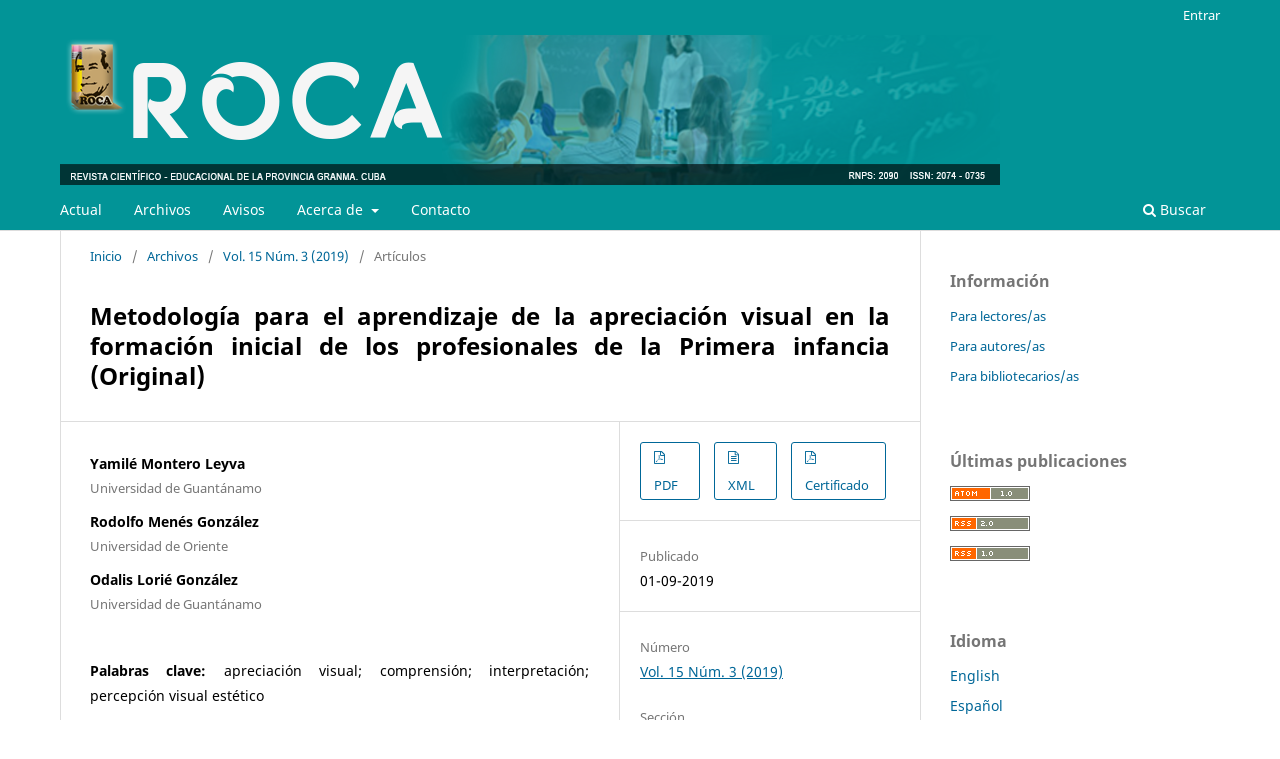

--- FILE ---
content_type: text/html; charset=utf-8
request_url: https://revistas.udg.co.cu/index.php/roca/article/view/936
body_size: 44531
content:
<!DOCTYPE html>
<html lang="es" xml:lang="es">
<head>
	<meta charset="utf-8">
	<meta name="viewport" content="width=device-width, initial-scale=1.0">
	<title>
		Metodología para el aprendizaje de la apreciación visual en la formación inicial de los profesionales de la Primera infancia (Original)
							| Roca. Revista científico-educacional de la provincia Granma
			</title>

	
<meta name="generator" content="Open Journal Systems 3.4.0.4">
<link rel="schema.DC" href="http://purl.org/dc/elements/1.1/" />
<meta name="DC.Creator.PersonalName" content="Yamilé Montero Leyva"/>
<meta name="DC.Creator.PersonalName" content="Rodolfo Menés González"/>
<meta name="DC.Creator.PersonalName" content="Odalis Lorié González"/>
<meta name="DC.Date.created" scheme="ISO8601" content="2019-09-01"/>
<meta name="DC.Date.dateSubmitted" scheme="ISO8601" content="2019-08-31"/>
<meta name="DC.Date.issued" scheme="ISO8601" content="2019-08-31"/>
<meta name="DC.Date.modified" scheme="ISO8601" content="2019-08-31"/>
<meta name="DC.Description" xml:lang="en" content="Present it investigation that proposes workshops methodology for the learning of the visual appreciation in the initial formation of the professionals of babyhood, the same they have the purpose offering the didactic tools and methodology for the address of the process of teaching to the professionals of babyhood learning of the visual appreciation. The methodology are implicit in the stages that conform the methodology of visual interpretation, for the visual appreciation in the initial formation of the professionals of babyhood. The same they allow an understanding, interpretation and assessment of the plastic pictorial works to the students in the making."/>
<meta name="DC.Description" xml:lang="es" content="La presente investigación que se propone es una metodología para el aprendizaje de la apreciación visual en la formación inicial de los profesionales de la primera infancia, los mismos tienen la finalidad brindarles a los profesionales de la primera infancia las herramientas didácticas y metodológicas para la dirección del proceso de enseñanza- aprendizaje de la apreciación visual. En las etapas de la metodología de interpretación visual están implícitos los talleres que permiten el desarrollo del aprendizaje de la apreciación visual en la formación inicial de los profesionales de la primera infancia. Los mismos permiten a los estudiantes en formación una comprensión, interpretación y valoración de las obras plásticas pictóricas."/>
<meta name="DC.Format" scheme="IMT" content="application/pdf"/>
<meta name="DC.Format" scheme="IMT" content="application/xml"/>
<meta name="DC.Format" scheme="IMT" content="application/pdf"/>
<meta name="DC.Identifier" content="936"/>
<meta name="DC.Identifier.pageNumber" content="167-178"/>
<meta name="DC.Identifier.URI" content="https://revistas.udg.co.cu/index.php/roca/article/view/936"/>
<meta name="DC.Language" scheme="ISO639-1" content="es"/>
<meta name="DC.Source" content="Roca. Revista científico-educacional de la provincia Granma"/>
<meta name="DC.Source.ISSN" content="2074-0735"/>
<meta name="DC.Source.Issue" content="3"/>
<meta name="DC.Source.Volume" content="15"/>
<meta name="DC.Source.URI" content="https://revistas.udg.co.cu/index.php/roca"/>
<meta name="DC.Subject" xml:lang="es" content="apreciación visual; comprensión; interpretación; percepción visual estético"/>
<meta name="DC.Subject" xml:lang="en" content="visual appreciation; understanding; interpretation; visual esthetic perception"/>
<meta name="DC.Title" content="Metodología para el aprendizaje de la apreciación visual en la formación inicial de los profesionales de la Primera infancia (Original)"/>
<meta name="DC.Title.Alternative" xml:lang="en" content="Methodology for the learning of the visual appreciation in the initial formation of the professionals of Babyhood (Original)"/>
<meta name="DC.Type" content="Text.Serial.Journal"/>
<meta name="DC.Type.articleType" content="Artículos"/>
<meta name="gs_meta_revision" content="1.1"/>
<meta name="citation_journal_title" content="Roca. Revista científico-educacional de la provincia Granma"/>
<meta name="citation_journal_abbrev" content="roca"/>
<meta name="citation_issn" content="2074-0735"/> 
<meta name="citation_author" content="Yamilé Montero Leyva"/>
<meta name="citation_author_institution" content="Universidad de Guantánamo"/>
<meta name="citation_author" content="Rodolfo Menés González"/>
<meta name="citation_author_institution" content="Universidad de Oriente"/>
<meta name="citation_author" content="Odalis Lorié González"/>
<meta name="citation_author_institution" content="Universidad de Guantánamo"/>
<meta name="citation_title" content="Metodología para el aprendizaje de la apreciación visual en la formación inicial de los profesionales de la Primera infancia (Original)"/>
<meta name="citation_language" content="es"/>
<meta name="citation_date" content="2019/09/01"/>
<meta name="citation_volume" content="15"/>
<meta name="citation_issue" content="3"/>
<meta name="citation_firstpage" content="167"/>
<meta name="citation_lastpage" content="178"/>
<meta name="citation_abstract_html_url" content="https://revistas.udg.co.cu/index.php/roca/article/view/936"/>
<meta name="citation_abstract" xml:lang="es" content="La presente investigación que se propone es una metodología para el aprendizaje de la apreciación visual en la formación inicial de los profesionales de la primera infancia, los mismos tienen la finalidad brindarles a los profesionales de la primera infancia las herramientas didácticas y metodológicas para la dirección del proceso de enseñanza- aprendizaje de la apreciación visual. En las etapas de la metodología de interpretación visual están implícitos los talleres que permiten el desarrollo del aprendizaje de la apreciación visual en la formación inicial de los profesionales de la primera infancia. Los mismos permiten a los estudiantes en formación una comprensión, interpretación y valoración de las obras plásticas pictóricas."/>
<meta name="citation_keywords" xml:lang="en" content="visual appreciation; understanding; interpretation; visual esthetic perception"/>
<meta name="citation_pdf_url" content="https://revistas.udg.co.cu/index.php/roca/article/download/936/1803"/>
<meta name="citation_pdf_url" content="https://revistas.udg.co.cu/index.php/roca/article/download/936/1805"/>
	<link rel="stylesheet" href="https://revistas.udg.co.cu/index.php/roca/$$$call$$$/page/page/css?name=stylesheet" type="text/css" /><link rel="stylesheet" href="https://revistas.udg.co.cu/index.php/roca/$$$call$$$/page/page/css?name=font" type="text/css" /><link rel="stylesheet" href="https://revistas.udg.co.cu/lib/pkp/styles/fontawesome/fontawesome.css?v=3.4.0.4" type="text/css" /><link rel="stylesheet" href="https://revistas.udg.co.cu/public/journals/2/styleSheet.css?d=2024-06-04+15%3A13%3A13" type="text/css" /><link rel="stylesheet" href="https://revistas.udg.co.cu/public/site/styleSheet.css?v=3.4.0.4" type="text/css" /><link rel="stylesheet" href="https://revistas.udg.co.cu/plugins/generic/citationStyleLanguage/css/citationStyleLanguagePlugin.css?v=3.4.0.4" type="text/css" />
</head>
<body class="pkp_page_article pkp_op_view has_site_logo" dir="ltr">

	<div class="pkp_structure_page">

				<header class="pkp_structure_head" id="headerNavigationContainer" role="banner">
						
 <nav class="cmp_skip_to_content" aria-label="Salta a los enlaces de contenido">
	<a href="#pkp_content_main">Ir al contenido principal</a>
	<a href="#siteNav">Ir al menú de navegación principal</a>
		<a href="#pkp_content_footer">Ir al pie de página del sitio</a>
</nav>

			<div class="pkp_head_wrapper">

				<div class="pkp_site_name_wrapper">
					<button class="pkp_site_nav_toggle">
						<span>Open Menu</span>
					</button>
										<div class="pkp_site_name">
																<a href="						https://revistas.udg.co.cu/index.php/roca/index
					" class="is_img">
							<img src="https://revistas.udg.co.cu/public/journals/2/pageHeaderLogoImage_es_ES.png" width="940" height="150" alt="Logo" />
						</a>
										</div>
				</div>

				
				<nav class="pkp_site_nav_menu" aria-label="Navegación del sitio">
					<a id="siteNav"></a>
					<div class="pkp_navigation_primary_row">
						<div class="pkp_navigation_primary_wrapper">
																				<ul id="navigationPrimary" class="pkp_navigation_primary pkp_nav_list">
								<li class="">
				<a href="https://revistas.udg.co.cu/index.php/roca/issue/current">
					Actual
				</a>
							</li>
								<li class="">
				<a href="https://revistas.udg.co.cu/index.php/roca/issue/archive">
					Archivos
				</a>
							</li>
								<li class="">
				<a href="https://revistas.udg.co.cu/index.php/roca/announcement">
					Avisos
				</a>
							</li>
								<li class="">
				<a href="https://revistas.udg.co.cu/index.php/roca/about">
					Acerca de
				</a>
									<ul>
																					<li class="">
									<a href="https://revistas.udg.co.cu/index.php/roca/about">
										Sobre la revista
									</a>
								</li>
																												<li class="">
									<a href="https://revistas.udg.co.cu/index.php/roca/directrices">
										Directrices para autores/as
									</a>
								</li>
																												<li class="">
									<a href="https://revistas.udg.co.cu/index.php/roca/about/editorialTeam">
										Equipo editorial
									</a>
								</li>
																												<li class="">
									<a href="https://revistas.udg.co.cu/index.php/roca/about/privacy">
										Declaración de privacidad
									</a>
								</li>
																												<li class="">
									<a href="https://revistas.udg.co.cu/index.php/roca/blasrocacalderio">
										Blas Roca Calderío
									</a>
								</li>
																		</ul>
							</li>
								<li class="">
				<a href="https://revistas.udg.co.cu/index.php/roca/about/contact">
					Contacto
				</a>
							</li>
			</ul>

				

																						<div class="pkp_navigation_search_wrapper">
									<a href="https://revistas.udg.co.cu/index.php/roca/search" class="pkp_search pkp_search_desktop">
										<span class="fa fa-search" aria-hidden="true"></span>
										Buscar
									</a>
								</div>
													</div>
					</div>
					<div class="pkp_navigation_user_wrapper" id="navigationUserWrapper">
							<ul id="navigationUser" class="pkp_navigation_user pkp_nav_list">
								<li class="profile">
				<a href="https://revistas.udg.co.cu/index.php/roca/login">
					Entrar
				</a>
							</li>
																	</ul>

					</div>
				</nav>
			</div><!-- .pkp_head_wrapper -->
		</header><!-- .pkp_structure_head -->

						<div class="pkp_structure_content has_sidebar">
			<div class="pkp_structure_main" role="main">
				<a id="pkp_content_main"></a>

<div class="page page_article">
			<nav class="cmp_breadcrumbs" role="navigation" aria-label="Usted está aquí:">
	<ol>
		<li>
			<a href="https://revistas.udg.co.cu/index.php/roca/index">
				Inicio
			</a>
			<span class="separator">/</span>
		</li>
		<li>
			<a href="https://revistas.udg.co.cu/index.php/roca/issue/archive">
				Archivos
			</a>
			<span class="separator">/</span>
		</li>
					<li>
				<a href="https://revistas.udg.co.cu/index.php/roca/issue/view/41">
					Vol. 15 Núm. 3 (2019)
				</a>
				<span class="separator">/</span>
			</li>
				<li class="current" aria-current="page">
			<span aria-current="page">
									Artículos
							</span>
		</li>
	</ol>
</nav>
	
		  	 <article class="obj_article_details">

		
	<h1 class="page_title">
		Metodología para el aprendizaje de la apreciación visual en la formación inicial de los profesionales de la Primera infancia (Original)
	</h1>

	
	<div class="row">
		<div class="main_entry">

							<section class="item authors">
					<h2 class="pkp_screen_reader">Autores/as</h2>
					<ul class="authors">
											<li>
							<span class="name">
								Yamilé Montero Leyva
							</span>
															<span class="affiliation">
									Universidad de Guantánamo
																	</span>
																																		</li>
											<li>
							<span class="name">
								Rodolfo Menés González
							</span>
															<span class="affiliation">
									Universidad de Oriente
																	</span>
																																		</li>
											<li>
							<span class="name">
								Odalis Lorié González
							</span>
															<span class="affiliation">
									Universidad de Guantánamo
																	</span>
																																		</li>
										</ul>
				</section>
			
									

									<section class="item keywords">
				<h2 class="label">
										Palabras clave:
				</h2>
				<span class="value">
											apreciación visual; comprensión; interpretación; percepción visual estético									</span>
			</section>
			
										<section class="item abstract">
					<h2 class="label">Resumen</h2>
					<p>La presente investigación que se propone es una metodología para el aprendizaje de la apreciación visual en la formación inicial de los profesionales de la primera infancia, los mismos tienen la finalidad brindarles a los profesionales de la primera infancia las herramientas didácticas y metodológicas para la dirección del proceso de enseñanza- aprendizaje de la apreciación visual. En las etapas de la metodología de interpretación visual están implícitos los talleres que permiten el desarrollo del aprendizaje de la apreciación visual en la formación inicial de los profesionales de la primera infancia. Los mismos permiten a los estudiantes en formación una comprensión, interpretación y valoración de las obras plásticas pictóricas.</p>
				</section>
			
			

										
				<section class="item downloads_chart">
					<h2 class="label">
						Descargas
					</h2>
					<div class="value">
						<canvas class="usageStatsGraph" data-object-type="Submission" data-object-id="936"></canvas>
						<div class="usageStatsUnavailable" data-object-type="Submission" data-object-id="936">
							Los datos de descarga aún no están disponibles.
						</div>
					</div>
				</section>
			
																																	
										<section class="item references">
					<h2 class="label">
						Referencias
					</h2>
					<div class="value">
													Altisen, C. (2009). Alfabetización visual. Recuperado de http://www.visual/alfabetizacion-visual3.shtml<br />
Aroche Carvajal, Alexis (2005). Concepción teórica acerca de la apreciación y la producción plástica en la edad preescolar (Tesis doctoral). Universidad de Ciencias Pedagógicas “Enrique José Varona”, La Habana, Cuba.<br />
Colás Pons, A. (2008). Una metodología para la preparación de los maestros en la realización de adaptaciones curriculares para los escolares con retraso mental (Tesis doctoral). Instituto Superior Pedagógico “Enrique José Varona”, La Habana, Cuba.<br />
De Armas Ramírez, N., y Valle Lima, A. (2011). Resultados científicos en la investigación educativa. La Habana: Pueblo y Educación.<br />
Diez Álvarez, J. (2006). Los valores cognitivos de la interpretación y el estilo en la educación artística. Recuperado de http://www.uv.es/-valors/Diez, J pdf.<br />
Fernández Martínez, l. M. (2013). La apreciación plástica dese el arte local en los estudiantes de carreras pedagógicas Universitarias de la Educación Infantil (pp18-20). La Habana: Pueblo y Educación.<br />
Menés González, R. (2013). Apreciación intertextual para el desarrollo de la formación artístico-estética del instructor de arte en el contexto pedagógico (Tesis doctoral). Universidad de Ciencias Pedagógicas “Frank País García”, Santiago de Cuba, Cuba.<br />
Rizo Chig, E. A. (2010). Metodología para el proceso de apreciación de las Artes Plásticas en la formación permanente del profesor de Secundaria Básica (Tesis doctoral). Universidad de Ciencias Pedagógica “Frank País García”, Santiago de Cuba, Cuba.<br />
Rosales Ruíz, W. (2013). Sistema de actividades para la apreciación plástica en los maestros primarios. (Tesis de maestría). Universidad de Ciencias Pedagógicas “Raúl Gómez García”, Guantánamo, Cuba.<br />
Rosental, M., y Ludin, P. (1981). Diccionario filosófico. La Habana: Editora Política<br />
Ruíz Espín, Ligia. (2002). Metodología de la educación plástica en la edad infantil. La Habana: Pueblo y Educación.<br />
Sánchez Columbie, E. (2012). Sistema de actividades didácticas para la apreciación plástica en la formación del Licenciado de la carrera Lenguas Españolas (Tesis de maestría). Universidad de Ciencias Pedagógicas “Guantánamo”, Guantánamo, Cuba.
											</div>
				</section>
			
		</div><!-- .main_entry -->

		<div class="entry_details">

						
										<div class="item galleys">
					<h2 class="pkp_screen_reader">
						Descargas
					</h2>
					<ul class="value galleys_links">
													<li>
								
	
													

<a class="obj_galley_link pdf" href="https://revistas.udg.co.cu/index.php/roca/article/view/936/1803">
		
	PDF

	</a>
							</li>
													<li>
								
	
													

<a class="obj_galley_link file" href="https://revistas.udg.co.cu/index.php/roca/article/view/936/1804">
		
	XML

	</a>
							</li>
													<li>
								
	
													

<a class="obj_galley_link pdf" href="https://revistas.udg.co.cu/index.php/roca/article/view/936/1805">
		
	Certificado

	</a>
							</li>
											</ul>
				</div>
						
						<div class="item published">
				<section class="sub_item">
					<h2 class="label">
						Publicado
					</h2>
					<div class="value">
																			<span>01-09-2019</span>
																	</div>
				</section>
							</div>
			
						
										<div class="item issue">

											<section class="sub_item">
							<h2 class="label">
								Número
							</h2>
							<div class="value">
								<a class="title" href="https://revistas.udg.co.cu/index.php/roca/issue/view/41">
									Vol. 15 Núm. 3 (2019)
								</a>
							</div>
						</section>
					
											<section class="sub_item">
							<h2 class="label">
								Sección
							</h2>
							<div class="value">
								Artículos
							</div>
						</section>
					
									</div>
			
						
						
				<div class="item citation">
		<section class="sub_item citation_display">
			<h2 class="label">
				Cómo citar
			</h2>
			<div class="value">
				<div id="citationOutput" role="region" aria-live="polite">
					<div class="csl-bib-body">
  <div class="csl-entry">Metodología para el aprendizaje de la apreciación visual en la formación inicial de los profesionales de la Primera infancia (Original). (2019). <i>Roca. Revista científico-Educacional De La Provincia Granma</i>, <i>15</i>(3), 167-178. <a href="https://revistas.udg.co.cu/index.php/roca/article/view/936">https://revistas.udg.co.cu/index.php/roca/article/view/936</a></div>
</div>
				</div>
				<div class="citation_formats">
					<button class="citation_formats_button label" aria-controls="cslCitationFormats" aria-expanded="false" data-csl-dropdown="true">
						Más formatos de cita
					</button>
					<div id="cslCitationFormats" class="citation_formats_list" aria-hidden="true">
						<ul class="citation_formats_styles">
															<li>
									<a
											aria-controls="citationOutput"
											href="https://revistas.udg.co.cu/index.php/roca/citationstylelanguage/get/acm-sig-proceedings?submissionId=936&amp;publicationId=813&amp;issueId=41"
											data-load-citation
											data-json-href="https://revistas.udg.co.cu/index.php/roca/citationstylelanguage/get/acm-sig-proceedings?submissionId=936&amp;publicationId=813&amp;issueId=41&amp;return=json"
									>
										ACM
									</a>
								</li>
															<li>
									<a
											aria-controls="citationOutput"
											href="https://revistas.udg.co.cu/index.php/roca/citationstylelanguage/get/acs-nano?submissionId=936&amp;publicationId=813&amp;issueId=41"
											data-load-citation
											data-json-href="https://revistas.udg.co.cu/index.php/roca/citationstylelanguage/get/acs-nano?submissionId=936&amp;publicationId=813&amp;issueId=41&amp;return=json"
									>
										ACS
									</a>
								</li>
															<li>
									<a
											aria-controls="citationOutput"
											href="https://revistas.udg.co.cu/index.php/roca/citationstylelanguage/get/apa?submissionId=936&amp;publicationId=813&amp;issueId=41"
											data-load-citation
											data-json-href="https://revistas.udg.co.cu/index.php/roca/citationstylelanguage/get/apa?submissionId=936&amp;publicationId=813&amp;issueId=41&amp;return=json"
									>
										APA
									</a>
								</li>
															<li>
									<a
											aria-controls="citationOutput"
											href="https://revistas.udg.co.cu/index.php/roca/citationstylelanguage/get/associacao-brasileira-de-normas-tecnicas?submissionId=936&amp;publicationId=813&amp;issueId=41"
											data-load-citation
											data-json-href="https://revistas.udg.co.cu/index.php/roca/citationstylelanguage/get/associacao-brasileira-de-normas-tecnicas?submissionId=936&amp;publicationId=813&amp;issueId=41&amp;return=json"
									>
										ABNT
									</a>
								</li>
															<li>
									<a
											aria-controls="citationOutput"
											href="https://revistas.udg.co.cu/index.php/roca/citationstylelanguage/get/chicago-author-date?submissionId=936&amp;publicationId=813&amp;issueId=41"
											data-load-citation
											data-json-href="https://revistas.udg.co.cu/index.php/roca/citationstylelanguage/get/chicago-author-date?submissionId=936&amp;publicationId=813&amp;issueId=41&amp;return=json"
									>
										Chicago
									</a>
								</li>
															<li>
									<a
											aria-controls="citationOutput"
											href="https://revistas.udg.co.cu/index.php/roca/citationstylelanguage/get/harvard-cite-them-right?submissionId=936&amp;publicationId=813&amp;issueId=41"
											data-load-citation
											data-json-href="https://revistas.udg.co.cu/index.php/roca/citationstylelanguage/get/harvard-cite-them-right?submissionId=936&amp;publicationId=813&amp;issueId=41&amp;return=json"
									>
										Harvard
									</a>
								</li>
															<li>
									<a
											aria-controls="citationOutput"
											href="https://revistas.udg.co.cu/index.php/roca/citationstylelanguage/get/ieee?submissionId=936&amp;publicationId=813&amp;issueId=41"
											data-load-citation
											data-json-href="https://revistas.udg.co.cu/index.php/roca/citationstylelanguage/get/ieee?submissionId=936&amp;publicationId=813&amp;issueId=41&amp;return=json"
									>
										IEEE
									</a>
								</li>
															<li>
									<a
											aria-controls="citationOutput"
											href="https://revistas.udg.co.cu/index.php/roca/citationstylelanguage/get/modern-language-association?submissionId=936&amp;publicationId=813&amp;issueId=41"
											data-load-citation
											data-json-href="https://revistas.udg.co.cu/index.php/roca/citationstylelanguage/get/modern-language-association?submissionId=936&amp;publicationId=813&amp;issueId=41&amp;return=json"
									>
										MLA
									</a>
								</li>
															<li>
									<a
											aria-controls="citationOutput"
											href="https://revistas.udg.co.cu/index.php/roca/citationstylelanguage/get/turabian-fullnote-bibliography?submissionId=936&amp;publicationId=813&amp;issueId=41"
											data-load-citation
											data-json-href="https://revistas.udg.co.cu/index.php/roca/citationstylelanguage/get/turabian-fullnote-bibliography?submissionId=936&amp;publicationId=813&amp;issueId=41&amp;return=json"
									>
										Turabian
									</a>
								</li>
															<li>
									<a
											aria-controls="citationOutput"
											href="https://revistas.udg.co.cu/index.php/roca/citationstylelanguage/get/vancouver?submissionId=936&amp;publicationId=813&amp;issueId=41"
											data-load-citation
											data-json-href="https://revistas.udg.co.cu/index.php/roca/citationstylelanguage/get/vancouver?submissionId=936&amp;publicationId=813&amp;issueId=41&amp;return=json"
									>
										Vancouver
									</a>
								</li>
													</ul>
													<div class="label">
								Descargar cita
							</div>
							<ul class="citation_formats_styles">
																	<li>
										<a href="https://revistas.udg.co.cu/index.php/roca/citationstylelanguage/download/ris?submissionId=936&amp;publicationId=813&amp;issueId=41">
											<span class="fa fa-download"></span>
											Endnote/Zotero/Mendeley (RIS)
										</a>
									</li>
																	<li>
										<a href="https://revistas.udg.co.cu/index.php/roca/citationstylelanguage/download/bibtex?submissionId=936&amp;publicationId=813&amp;issueId=41">
											<span class="fa fa-download"></span>
											BibTeX
										</a>
									</li>
															</ul>
											</div>
				</div>
			</div>
		</section>
	</div>
<div class="item addthis">
	<div class="value">
		<!-- AddThis Button BEGIN -->
		 			<div class="addthis_toolbox addthis_default_style ">
			<a class="addthis_button_preferred_1"></a>
			<a class="addthis_button_preferred_2"></a>
			<a class="addthis_button_preferred_3"></a>
			<a class="addthis_button_preferred_4"></a>
			<a class="addthis_button_compact"></a>
			<a class="addthis_counter addthis_bubble_style"></a>
			</div>
			<script type="text/javascript" src="//s7.addthis.com/js/250/addthis_widget.js#pubid=ra-59034db35d15113f"></script>
				<!-- AddThis Button END -->
	</div>
</div>


		</div><!-- .entry_details -->
	</div><!-- .row -->

</article>

	<div id="articlesBySameAuthorList">
				</div>


</div><!-- .page -->

	</div><!-- pkp_structure_main -->

									<div class="pkp_structure_sidebar left" role="complementary">
				<div class="pkp_block block_information">
	<h2 class="title">Información</h2>
	<div class="content">
		<ul>
							<li>
					<a href="https://revistas.udg.co.cu/index.php/roca/information/readers">
						Para lectores/as
					</a>
				</li>
										<li>
					<a href="https://revistas.udg.co.cu/index.php/roca/information/authors">
						Para autores/as
					</a>
				</li>
										<li>
					<a href="https://revistas.udg.co.cu/index.php/roca/information/librarians">
						Para bibliotecarios/as
					</a>
				</li>
					</ul>
	</div>
</div>
<div class="pkp_block block_web_feed">
	<h2 class="title">Últimas publicaciones</h2>
	<div class="content">
		<ul>
			<li>
				<a href="https://revistas.udg.co.cu/index.php/roca/gateway/plugin/WebFeedGatewayPlugin/atom">
					<img src="https://revistas.udg.co.cu/lib/pkp/templates/images/atom.svg" alt="Logo Atom">
				</a>
			</li>
			<li>
				<a href="https://revistas.udg.co.cu/index.php/roca/gateway/plugin/WebFeedGatewayPlugin/rss2">
					<img src="https://revistas.udg.co.cu/lib/pkp/templates/images/rss20_logo.svg" alt="Logo RSS2">
				</a>
			</li>
			<li>
				<a href="https://revistas.udg.co.cu/index.php/roca/gateway/plugin/WebFeedGatewayPlugin/rss">
					<img src="https://revistas.udg.co.cu/lib/pkp/templates/images/rss10_logo.svg" alt="Logo RSS1">
				</a>
			</li>
		</ul>
	</div>
</div>
<div class="pkp_block block_language">
	<h2 class="title">
		Idioma
	</h2>

	<div class="content">
		<ul>
							<li class="locale_en" lang="en">
					<a href="https://revistas.udg.co.cu/index.php/roca/user/setLocale/en?source=%2Findex.php%2Froca%2Farticle%2Fview%2F936">
						English
					</a>
				</li>
							<li class="locale_es current" lang="es">
					<a href="https://revistas.udg.co.cu/index.php/roca/user/setLocale/es?source=%2Findex.php%2Froca%2Farticle%2Fview%2F936">
						Español
					</a>
				</li>
							<li class="locale_pt_BR" lang="pt-BR">
					<a href="https://revistas.udg.co.cu/index.php/roca/user/setLocale/pt_BR?source=%2Findex.php%2Froca%2Farticle%2Fview%2F936">
						Português
					</a>
				</li>
					</ul>
	</div>
</div><!-- .block_language -->
<div class="pkp_block block_custom" id="customblock-indexada-en">
	<h2 class="title pkp_screen_reader">Indexada en:</h2>
	<div class="content">
		<p><a title="Declaration on Research Assessment (DORA)" href="https://sfdora.org/signers/?_signers_keyword=Revista%20Cientifico%20Educacional" target="_blank" rel="noopener"> <img src="https://revistas.udg.co.cu/public/site/images/aliceab/logo-dora-negro.png" width="178" height="60"></a></p>
	</div>
</div>

			</div><!-- pkp_sidebar.left -->
			</div><!-- pkp_structure_content -->

<div class="pkp_structure_footer_wrapper" role="contentinfo">
	<a id="pkp_content_footer"></a>

	<div class="pkp_structure_footer">

					<div class="pkp_footer_content">
				<p><strong>INDEXADA EN:</strong></p>
<p><a title="Latindex" href="https://www.latindex.org/latindex/ficha?folio=23968" target="_blank" rel="noopener"><img style="height: 50px; padding: 5px; margin: 5px; border-right: 2px solid black; float: left;" src="https://revistas.udg.co.cu/public/site/images/admin/logo_Latindex.jpg" alt="Latindex" /></a> <a title="RedCien" href="https://www.google.com/url?q=http://www.redciencia.cu/uploads/revistas%2520certificadas%2520CITMA.pdf&amp;sa=U&amp;ved=2ahUKEwjfpK7UzfrpAhWcTjABHYqrCYsQFjAEegQIBxAB&amp;usg=AOvVaw3s4d5EMeLXsr-Jf762ukEz" target="_blank" rel="noopener"><img style="height: 50px; padding: 5px; margin: 5px; border-right: 2px solid black; float: left;" src="https://revistas.udg.co.cu/public/site/images/aliceab/logo_RedCien1.jpg" alt="RedCien" /></a> <a title="OEI" href="https://www.oei.es/historico/cu8.htm" target="_blank" rel="noopener"><img style="height: 50px; padding: 5px; margin: 5px; border-right: 2px solid black; float: left;" src="https://revistas.udg.co.cu/public/site/images/aliceab/OEI-logo.png" alt="OEI" /></a> <a title="Redib" href="https://redib.org/Record/oai_revista3608-roca-revista-cient%C3%ADfico-educacional-de-la-provincia-granma" target="_blank" rel="noopener"><img style="height: 50px; padding: 5px; margin: 5px; border-right: 2px solid black; float: left;" src="https://revistas.udg.co.cu/public/site/images/aliceab/logo_Redib.JPG" alt="Redib" /></a> <a title="BASE" href="https://www.base-search.net/Search/Results?q=dccoll:ftunivgranmaojs&amp;refid=dcreces" target="_blank" rel="noopener"><img style="height: 50px; padding: 5px; margin: 5px; border-right: 2px solid black; float: left;" src="https://revistas.udg.co.cu/public/site/images/admin/logo_149x50_white.png" alt="BASE" /></a> <a title="PKP_INDEX" href="https://index.pkp.sfu.ca/index.php/browse/index/3909" target="_blank" rel="noopener"><img style="height: 50px; padding: 5px; margin: 5px; border-right: 2px solid black; float: left;" src="https://revistas.udg.co.cu/public/site/images/admin/PKP_INDEX.png" alt="PKP_INDEX" /></a> <a title="Dialnet" href="https://dialnet.unirioja.es/servlet/revista?codigo=26310" target="_blank" rel="noopener"><img style="height: 50px; padding: 5px; margin: 5px; border-right: 2px solid black; float: left;" src="https://revistas.udg.co.cu/public/site/images/aliceab/Dialnet.jpg" alt="Dialnet" /></a> <a title="LatinRev" href="https://www.google.com/maps/d/viewer?mid=1ZqUDt08iTeenVxLhIm5B3QOhAaY&amp;ll=20.21844626888066%2C-76.63291779999999&amp;z=11" target="_blank" rel="noopener"><img style="height: 50px; padding: 5px; margin: 5px; border-right: 2px solid black; float: left;" src="https://revistas.udg.co.cu/public/site/images/admin/logo_149x50_white1.png" alt="LatinRev" /></a> <a title="ResearchBib" href="http://journalseeker.researchbib.com/view/issn/2074-0735" target="_blank" rel="noopener"> <img style="height: 50px; padding: 5px; margin: 5px; border-right: 2px solid black; float: left;" src="https://revistas.udg.co.cu/public/site/images/admin/logo.png" alt="ResearchBib" /></a> <a title="Citrevistas" href="https://www.citrevistas.cl/actualidad/b2b_g22.htm" target="_blank" rel="noopener"><img style="height: 50px; padding: 5px; margin: 5px; border-right: 2px solid black; float: left;" src="https://revistas.udg.co.cu/public/site/images/admin/logo-actualidad-iberoamericana-blog.jpg" alt="Citrevistas" /></a> <a title="CLASE" href="http://clase.unam.mx/F?func=find-b-0&amp;local_base=cla01" target="_blank" rel="noopener"><img style="height: 50px; padding: 5px; margin: 5px; border-right: 2px solid black; float: left;" src="https://revistas.udg.co.cu/public/site/images/admin/CLASE.jpg" alt="CLASE" /> </a> <a title="Ebsco Host" href="https://www.ebscohost.com/titleLists/zbh-coverage.htm" target="_blank" rel="noopener"><img style="height: 50px; padding: 5px; margin: 5px; border-right: 2px solid black; float: left;" src="https://revistas.udg.co.cu/public/site/images/admin/Ebsco.png" alt="Ebsco Host" /> </a> <a title="MIAR" href="http://miar.ub.edu/issn/2074-0735" target="_blank" rel="noopener"><img style="height: 50px; padding: 5px; margin: 5px; border-right: 2px solid black; float: left;" src="https://revistas.udg.co.cu/public/site/images/admin/MIAR.jpg" alt="MIAR" /></a> <a title="Google Scholar" href="https://scholar.google.com.cu/schhp?hl=es" target="_blank" rel="noopener"><img style="height: 50px; padding: 5px; margin: 5px; border-right: 2px solid black; float: left;" src="https://revistas.udg.co.cu/public/site/images/aliceab/googleacademico.png" alt="Google Scholar" /></a> <a title="BIBLAT" href="https://biblat.unam.mx/es/indice/alfabetico/r" target="_blank" rel="noopener"><img style="height: 50px; padding: 5px; margin: 5px; border-right: 2px solid black; float: left;" src="https://revistas.udg.co.cu/public/site/images/admin/Biblat_redimensionado.png" alt="BIBLAT" /></a> <a title="UNAM" href="http://132.248.9.4:8991/F/?func=find-b&amp;find_code=WTT&amp;request=Roca&amp;local_base=SERDIG" target="_blank" rel="noopener"><img style="height: 50px; padding: 5px; margin: 5px; border-right: 2px solid black; float: left;" src="https://revistas.udg.co.cu/public/site/images/admin/UNAM_redimensiona3.png" alt="UNAM" /></a> <a title="DOAJ" href="https://doaj.org/toc/2074-0735" target="_blank" rel="noopener"><img style="height: 50px; padding: 5px; margin: 5px; border-right: 2px solid black; float: left;" src="https://revistas.udg.co.cu/public/site/images/admin/logodoaj.png" alt="DOAJ" /></a> <a title="ERIHPLUS" href="https://dbh.nsd.uib.no/publiseringskanaler/erihplus/periodical/info?id=499099" target="_blank" rel="noopener"><img style="height: 50px; padding: 5px; margin: 5px; border-right: 2px solid black; float: left;" src="https://revistas.udg.co.cu/public/site/images/admin/ERIH_PLUS.png" alt="ERIHPLUS" /></a> <a title="SIS" href="http://www.sindexs.org/JournalList.aspx?ID=7166" target="_blank" rel="noopener"><img style="height: 50px; padding: 5px; margin: 5px; border-right: 2px solid black; float: left;" src="https://revistas.udg.co.cu/public/site/images/admin/Sis-Logo.png" alt="SIS" /></a> <a title="EuroPub" href="https://europub.co.uk/journals/27411" target="_blank" rel="noopener"><img style="height: 50px; padding: 5px; margin: 5px; border-right: 2px solid black; float: none;" src="https://revistas.udg.co.cu/public/site/images/ifigueredog/europub1.png" alt="EuroPub" /></a> <a title="CiteFactor" href="https://www.citefactor.org/journal/index/25919/roca" target="_blank" rel="noopener"><img style="height: 50px; padding: 5px; margin: 5px; border-right: 2px solid black; float: none;" src="https://revistas.udg.co.cu/public/site/images/ifigueredog/citefactor.png" alt="CiteFactor" /></a> <a title="DRJI" href="http://olddrji.lbp.world/JournalProfile.aspx?jid=2074-0735" target="_blank" rel="noopener"><img style="height: 50px; padding: 5px; margin: 5px; border-right: 2px solid black; float: none;" src="https://revistas.udg.co.cu/public/site/images/ifigueredog/drji.jpg" alt="DRJI" /></a> <a title="WorldCat" href="https://www.worldcat.org/title/roca-revista-cientfico-educacional-de-la-provincia-granma-cuba/oclc/1154002701&amp;referer=brief_results#reviews" target="_blank" rel="noopener"><img style="height: 50px; padding: 5px; margin: 5px; border-right: 2px solid black; float: none;" src="https://revistas.udg.co.cu/public/site/images/ifigueredog/worldcat.png" alt="WorldCat" /></a> <a title="AURA" href="http://aura.amelica.org/detalle-revista.html?cveRevista=1323" target="_blank" rel="noopener"><img style="height: 50px; padding: 5px; margin: 5px; border-right: 2px solid black; float: none;" src="https://revistas.udg.co.cu/public/site/images/ifigueredog/25_aura.png" alt="AURA" /></a> <a title="I2OR" href="http://www.i2or.com/9.html" target="_blank" rel="noopener"><img style="height: 50px; padding: 5px; margin: 5px; border-right: 2px solid black; float: none;" src="https://revistas.udg.co.cu/public/site/images/ifigueredog/26_i2or.png" alt="I2OR" /></a> <a title="InfoBase Index" href="http://www.infobaseindex.com/index.php" target="_blank" rel="noopener"><img style="height: 50px; padding: 5px; margin: 5px; border-right: 2px solid black; float: none;" src="https://revistas.udg.co.cu/public/site/images/ifigueredog/infobaseindex.png" alt="InfoBase Index" /></a> <a title="Latindex Catálogo 2.0" href="https://www.latindex.org/latindex/ficha?folio=23968" target="_blank" rel="noopener"><img style="height: 50px; padding: 5px; margin: 5px; border-right: 2px solid black; float: none;" src="https://revistas.udg.co.cu/public/site/images/ifigueredog/27_catalogo3b.png" alt="Latindex Catálogo 2.0" /></a><a title="Electronic Journals Library" href="https://rzblx1.uni-regensburg.de/ezeit/detail.phtml?bibid=AAAAA&amp;colors=7&amp;lang=en&amp;jour_id=466549" target="_blank" rel="noopener"><img style="height: 50px; padding: 5px; margin: 5px; border-right: 2px solid black; float: none;" src="https://revistas.udg.co.cu/public/site/images/admin/29_neu_ezb_logo_EN.png" alt="Electronic Journals Library" /></a><a title="Advanced Science Index" href="http://journal-index.org/index.php/asi/article/view/8546" target="_blank" rel="noopener"><img style="height: 50px; padding: 5px; margin: 5px; border-right: 2px solid black; float: none;" src="https://revistas.udg.co.cu/public/site/images/admin/30_advanced_sciences.png" alt="Advanced Science Index" /></a><a title="Index Copernicus International" href="https://journals.indexcopernicus.com/search/details?id=66584" target="_blank" rel="noopener"><img style="height: 50px; padding: 5px; margin: 5px; border-right: 2px solid black; float: none;" src="https://revistas.udg.co.cu/public/site/images/admin/ici2.png" alt="Index Copernicus International" /></a> <a title="Indice de Revistas en Consolidacion AmeliCA" href="http://portal.amelica.org/revista.oa?id=440" target="_blank" rel="noopener"> <img style="height: 50px; padding: 5px; margin: 5px; border-right: 2px solid black; float: none;" src="https://revistas.udg.co.cu/public/site/images/admin/logo-indice-amelica.png" /></a> <a title="xJournals" href="https://xjournals.com/collections/journals/TableofContent?qt=D3TDKBgauGYiK1oEaJPJBmRAOaFO/WFT9JreCHYeB5o=" target="_blank" rel="noopener"><img style="height: 50px; padding: 5px; margin: 5px; border-right: 2px solid black; float: none;" src="https://revistas.udg.co.cu/public/site/images/admin/xjournals_logo2.png" /></a> <a title="Labordoc - Repositorio Institucional y de Acceso Abierto de la OIT" href="https://labordoc.ilo.org/discovery/fulldisplay/alma995088391802676/41ILO_INST:41ILO_V1" target="_blank" rel="noopener"><img style="height: 50px; padding: 5px; margin: 5px; border-right: 2px solid black; float: none;" src="https://revistas.udg.co.cu/public/site/images/admin/_labordoc.ilo_.org_1.png" /></a></p>
<div style="text-align: center; font-size: 10pt; float: left; padding: 10px; margin: 10px 10px; border-right: 2px solid black;"><a title="Portal de la Universidad de Granma" href="http://www.udg.co.cu" target="_blank" rel="UDG noopener"><img style="height: 75px;" src="https://revistas.udg.co.cu/public/site/images/ifigueredog/02.png" /><br />Universidad de Granma</a> <br />Carretera de Manzanillo Km 17 ½ Bayamo. <br />Granma. Cuba. C.P. 85100.</div>
<div style="text-align: center; font-size: 10pt; float: left; padding: 10px; margin: 10px 10px; border-right: 2px solid black;"><img src="https://revistas.udg.co.cu/public/site/images/admin/certcitma.gif" /><br />Esta revista está <br />certificada por el CITMA</div>
<div style="text-align: center; font-size: 10pt; float: left; padding: 10px; margin: 10px 10px; border-right: 2px solid black;"><a href="https://creativecommons.org/licenses/by-nc-sa/4.0/deed.es" target="_blank" rel="license noopener"> <img style="border-width: 0;" src="https://revistas.udg.co.cu/public/site/images/admin/88x31.png" alt="Licencia de Creative Commons" /></a> <br />Esta obra está bajo una licencia de <a href="https://creativecommons.org/licenses/by-nc-sa/4.0/deed.es" target="_blank" rel="license noopener">Creative Commons<br />Atribución-NoComercial-CompartirIgual<br />4.0 Internacional (CC BY-NC-SA 4.0)</a></div>
			</div>
		
		<div class="pkp_brand_footer">
			<a href="https://revistas.udg.co.cu/index.php/roca/about/aboutThisPublishingSystem">
				<img alt="Más información acerca del sistema de publicación, de la plataforma y del flujo de trabajo de OJS/PKP." src="https://revistas.udg.co.cu/templates/images/ojs_brand.png">
			</a>
		</div>
	</div>
</div><!-- pkp_structure_footer_wrapper -->

</div><!-- pkp_structure_page -->

<script src="https://revistas.udg.co.cu/lib/pkp/lib/vendor/components/jquery/jquery.js?v=3.4.0.4" type="text/javascript"></script><script src="https://revistas.udg.co.cu/lib/pkp/lib/vendor/components/jqueryui/jquery-ui.js?v=3.4.0.4" type="text/javascript"></script><script src="https://revistas.udg.co.cu/plugins/themes/default/js/lib/popper/popper.js?v=3.4.0.4" type="text/javascript"></script><script src="https://revistas.udg.co.cu/plugins/themes/default/js/lib/bootstrap/util.js?v=3.4.0.4" type="text/javascript"></script><script src="https://revistas.udg.co.cu/plugins/themes/default/js/lib/bootstrap/dropdown.js?v=3.4.0.4" type="text/javascript"></script><script src="https://revistas.udg.co.cu/plugins/themes/default/js/main.js?v=3.4.0.4" type="text/javascript"></script><script src="https://revistas.udg.co.cu/plugins/generic/citationStyleLanguage/js/articleCitation.js?v=3.4.0.4" type="text/javascript"></script><script type="text/javascript">var pkpUsageStats = pkpUsageStats || {};pkpUsageStats.data = pkpUsageStats.data || {};pkpUsageStats.data.Submission = pkpUsageStats.data.Submission || {};pkpUsageStats.data.Submission[936] = {"data":{"2019":{"9":"23","10":"11","11":"11","12":"11"},"2020":{"1":"18","2":"11","3":"16","4":"4","5":"13","6":"17","7":"26","8":"27","9":"33","10":"19","11":"13","12":"35"},"2021":{"1":"33","2":"24","3":"16","4":"11","5":"4","6":"1","7":0,"8":"1","9":"1","10":"3","11":"10","12":"7"},"2022":{"1":"3","2":"4","3":"1","4":"8","5":"1","6":"1","7":0,"8":0,"9":0,"10":0,"11":0,"12":"1"},"2023":{"1":0,"2":0,"3":"2","4":0,"5":0,"6":"1","7":"2","8":0,"9":0,"10":0,"11":"6","12":"2"},"2024":{"1":0,"2":"1","3":0,"4":0,"5":"4","6":0,"7":"2","8":"1","9":"3","10":0,"11":0,"12":0},"2025":{"1":0,"2":0,"3":0,"4":0,"5":0,"6":"2","7":0,"8":0,"9":0,"10":"1","11":"4","12":"1"},"2026":{"1":"1","2":0}},"label":"Todas las descargas","color":"79,181,217","total":451};</script><script src="https://revistas.udg.co.cu/lib/pkp/js/lib/Chart.js?v=3.4.0.4" type="text/javascript"></script><script type="text/javascript">var pkpUsageStats = pkpUsageStats || {};pkpUsageStats.locale = pkpUsageStats.locale || {};pkpUsageStats.locale.months = ["Ene","Feb","Mar","Abr","May","Jun","Jul","Ago","Sep","Oct","Nov","Dic"];pkpUsageStats.config = pkpUsageStats.config || {};pkpUsageStats.config.chartType = "bar";</script><script src="https://revistas.udg.co.cu/lib/pkp/js/usage-stats-chart.js?v=3.4.0.4" type="text/javascript"></script><script type="text/javascript">
(function (w, d, s, l, i) { w[l] = w[l] || []; var f = d.getElementsByTagName(s)[0],
j = d.createElement(s), dl = l != 'dataLayer' ? '&l=' + l : ''; j.async = true;
j.src = 'https://www.googletagmanager.com/gtag/js?id=' + i + dl; f.parentNode.insertBefore(j, f);
function gtag(){dataLayer.push(arguments)}; gtag('js', new Date()); gtag('config', i); })
(window, document, 'script', 'dataLayer', 'UA-127667986-1');
</script>


</body>
</html>
